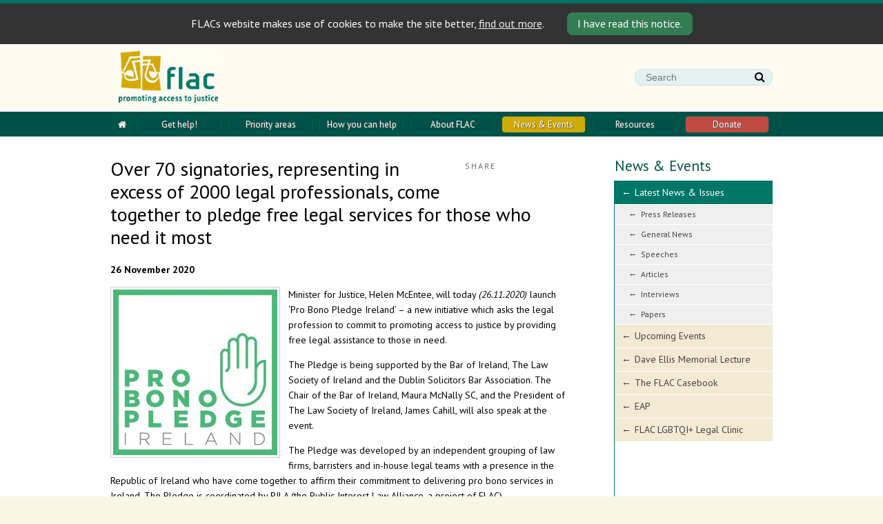

--- FILE ---
content_type: text/html; charset=utf-8
request_url: https://www.flac.ie/news/2020/11/26/over-70-signatories-representing-in-excess-of-2000/
body_size: 8356
content:
<!DOCTYPE html>
<html class="no-js" lang="en">
<head>
	<meta charset="utf-8">
	<meta name="viewport" content="width=device-width, initial-scale=1.0, shrink-to-fit=no">
	<title>Over 70 signatories, representing in excess of 2000 legal professionals, come together to pledge free legal services for those who need it most</title>

	<!--
		DDDDDDDDDDDD        RRRRRRRR######    +++++++     +
		D:::::::::::D      R::::::::#####R   +++++++     ++
		D:::::::::::::D   R:::::::::####:R  +++++++     +++
		D::::DDDDDDD::::DR:::RRRRRRR###::R +++++++     ++++
		D::::D     D::::DR:::R      ##:::R+++++++     +++++
		D::::D     D::::DR:::R      #::::#++++++     ++++++
		D::::D     D::::DR:::R      R:::##+++++     +++++++
		D::::D     D::::DR:::RRRRRRRR::###++++     +++++++ 
		D::::D     D::::D R:::::::::::####+++     +++++++  
		D::::D     D::::D  R:::::::::#####++     +++++++   
		D::::D     D::::D   RRRRRRRR######+     +++++++    
		D::::D     D::::D    R      ######     +++++++     
		D::::D     D::::D  R:R      #####R    +++++++     +
		D::::D     D::::D R::R      ####:R   +++++++     ++
		D::::DDDDDDD::::DR:::R      ###::R  +++++++     +++
		D::::::::::::::DR::::R      ##:::R +++++++     ++++
		D::::::::::::D  R::::R      #::::#+++++++     +++++
		DDDDDDDDDDDDD   RRRRRR      RRRR##++++++     ++++++

		https://revolutionaries.ie/
		1.0.1(2)
	-->

	<!-- Search and other meta -->
	<meta name="robots" content="all">
	<meta name="googlebot" content="NOODP" />
	<meta name="description" content="Minister for Justice&#x2C; Helen McEntee&#x2C; will today &#x28;26&#x2E;11&#x2E;2020&#x29; launch &#x2018;Pro Bono Pledge Ireland&#x2019; &#x2013; a new initiative which asks the legal profession to commit to promoting access to justice by &#x26;&#x23;8230&#x3B;">
	<meta name="google-translate-customization" content="74d3837ea06b76ef-742d3319e615102a-g69678ae2569f2c1a-b">

	<!-- Start of Open Graph Protocol Data -->
	<meta property="og:type" content="article">
	<meta property="og:site_name" content="FLAC &#x2D; Promoting access to justice">
	<meta property="og:title" content="Over 70 signatories&#x2C; representing in excess of 2000 legal professionals&#x2C; come together to pledge free legal services for those who need it most">
	<meta property="og:description" content="Minister for Justice&#x2C; Helen McEntee&#x2C; will today &#x28;26&#x2E;11&#x2E;2020&#x29; launch &#x2018;Pro Bono Pledge Ireland&#x2019; &#x2013; a new initiative which asks the legal profession to commit to promoting access to justice by &#x26;&#x23;8230&#x3B;">
	<meta property="og:url" content="https://www.flac.ie/news/2020/11/26/over-70-signatories-representing-in-excess-of-2000/">
	<meta property="og:image" content="https://www.flac.ie/assets/img/2020/11/160639308513335034.jpg"/>
	<meta property="og:image:secure_url" content="https://www.flac.ie/assets/img/2020/11/160639308513335034.jpg"/>
	<meta property="og:image:width" content="490"/>
	<meta property="og:image:height" content="495"/>
	<meta property="og:image:alt" content="PBPI Primary logo"/>
	<meta property="article:published_time" content="2020-11-26T09:00:31+0000"/>
	<meta property="article:published" content="2020-11-26T09:00:31+0000"/>
	<meta property="article:modified_time" content="2020-11-27T12:47:39+0000"/>
	<meta property="article:modified" content="2020-11-27T12:47:39+0000"/>

	<!-- Start of Twitter Card Data -->
	<meta name="twitter:card" content="summary_large_image" />
	<meta name="twitter:title" content="Over 70 signatories&#x2C; representing in excess of 2000 legal professionals&#x2C; come together to pledge free legal services for those who need it most" />
	<meta name="twitter:description" content="Minister for Justice&#x2C; Helen McEntee&#x2C; will today &#x28;26&#x2E;11&#x2E;2020&#x29; launch &#x2018;Pro Bono Pledge Ireland&#x2019; &#x2013; a new initiative which asks the legal profession to commit to promoting access to justice by &#x26;&#x23;8230&#x3B;" />
	<meta name="twitter:url" content="https://www.flac.ie/news/2020/11/26/over-70-signatories-representing-in-excess-of-2000/" />
	<meta name="twitter:image" content="https://www.flac.ie/assets/img/2020/11/160639308513335034.jpg" />
	<meta name="twitter:image:width" content="490">
	<meta name="twitter:image:height" content="495" >
	<meta name="twitter:image:alt" content="PBPI Primary logo" />
	
	<!-- Start of ld-json -->
	<script type="application/ld+json">
		{
			"@context":"https://schema.org",
			"@graph":[
				{
					"@type":"Organization",
					"@id":"https://www.flac.ie/#organization",
					"name":"FLAC - Promoting access to justice",
					"url":"https://www.flac.ie/"
				},
				{
					"@type":"WebSite",
					"@id":"https://www.flac.ie/#website",
					"url":"https://www.flac.ie/",
					"name":"FLAC - Promoting access to justice",
					"publisher":{"@id":"https://www.flac.ie/#organization"}
				},
				{
					"@type":"ImageObject",
					"@id":"https://www.flac.ie/news/2020/11/26/over-70-signatories-representing-in-excess-of-2000/#primaryimage",
					"url":"https://www.flac.ie/assets/img/2020/11/160639308513335034.jpg",
					"width":490,
					"height":495,
					"caption":"PBPI Primary logo"
				},
				{
					"@type":"WebPage",
					"@id":"https://www.flac.ie/news/2020/11/26/over-70-signatories-representing-in-excess-of-2000/#webpage",
					"url":"https://www.flac.ie/news/2020/11/26/over-70-signatories-representing-in-excess-of-2000/",
					"inLanguage":"en-IE",
					"name":"Over 70 signatories, representing in excess of 2000 legal professionals, come together to pledge free legal services for those who need it most",
					"isPartOf":{"@id":"https://www.flac.ie/#website"},
					"primaryImageOfPage":{"@id":"https://www.flac.ie/news/2020/11/26/over-70-signatories-representing-in-excess-of-2000/#primaryimage"},
					"datePublished":"2020-11-26T09:00:31+0000",
					"dateModified":"2020-11-27T12:47:39+0000",
					"description":"Minister for Justice, Helen McEntee, will today (26.11.2020) launch ‘Pro Bono Pledge Ireland’ – a new initiative which asks the legal profession to commit to promoting access to justice by &#8230;",
					"breadcrumb":{"@id":"https://www.flac.ie/news/2020/11/26/over-70-signatories-representing-in-excess-of-2000/#breadcrumb"}
				},
				{
					"@type":"BreadcrumbList",
					"@id":"https://www.flac.ie/news/2020/11/26/over-70-signatories-representing-in-excess-of-2000/#breadcrumb",
					"itemListElement":[
						{
							"@type":"ListItem",
							"position":1,
							"item":{
								"@type":"WebPage",
								"@id":"https://www.flac.ie",
								"url":"https://www.flac.ie",
								"name":"Home"
							}
						},
						{
							"@type":"ListItem",
							"position":2,
							"item":{
								"@type":"WebPage",
								"@id":"https://www.flac.ie/news/",
								"url":"https://www.flac.ie/news/",
								"name":"News &amp; Events"
							}
						},
						{
							"@type":"ListItem",
							"position":3,
							"item":{
								"@type":"WebPage",
								"@id":"https://www.flac.ie/news/latestnews/",
								"url":"https://www.flac.ie/news/latestnews/",
								"name":"Latest News &amp; Issues"
							}
						}
					]
				}
			]
		}
	</script>

	<!-- Stylesheets -->
	<link rel="stylesheet" href="/site/main/css/main.css?v73830731291">
	<link href='//fonts.googleapis.com/css?family=PT+Sans:400,700,400italic,700italic|PT+Sans+Narrow' rel='stylesheet' type='text/css'>
	<script src="//static.revolutionaries.ie/libs/modernizr/2.8.3/modernizr.min.js"></script>

	<!-- Set JS class -->
	<script>
		var htmlTag = document.head.parentNode;
		htmlTag.classList.remove("no-js");
		htmlTag.classList.add("js");
	</script>

	<!-- Global site tag (gtag.js) - Google Analytics -->
	<script async src="https://www.googletagmanager.com/gtag/js?id=UA-436041-14"></script>
	<script>
		window.dataLayer = window.dataLayer || [];
		function gtag(){dataLayer.push(arguments);}
		gtag('js', new Date());
		gtag('config', 'UA-436041-14');
	</script>
</head>

<body class="news has-cookie-banner">

	<!--[if lt IE 10]>
		<p class="browsehappy alert alert-danger text-center"><br /><br /><br /><br />You are using an <strong>outdated</strong> browser. Please <a href="https://browsehappy.com/">upgrade your browser</a> to improve your experience.</p>
	<![endif]-->

	<div class="container-fluid cookie-banner" role="alert"><div class="row"><div class="col-12 col-xs-12 text-center">
		FLACs website makes use of cookies to make the site better, <a href="/privacy/">find out more</a>. <button class="cookie-accept btn btn-sm btn-success" aria-label="Close">I have read this notice.</button>
	</div></div></div><header class="main-header" role="banner">

	<ul class="skip-links group">
		<li><a href="#content" accesskey="s" class="visuallyhidden focusable">Skip to content »</a></li>
		<li><a href="#sidebar" class="visuallyhidden focusable">Skip to sidebar »</a></li>
		<li><a href="#footer" class="visuallyhidden focusable">Skip to footer »</a></li>
	</ul>

	<div class="full-width group">

		<div class="logo-wrapper group">
			<div class="logo"><a href="/" title="Go to home page" accesskey="1"><span></span>FLAC - Promoting access to justice</a></div>

			<a href="#" class="search-button"><span class="visuallyhidden">Search </span><i class="fa fa-fw fa-search"></i></a>
			<a href="#" class="nav-button"><span class="visuallyhidden">Sections </span><i class="fa fa-fw fa-bars"></i></a>
		</div>

		<!-- Google CSE Search Box Begins -->
		<form class="search-form inline" action="/search/">
			<input type="hidden" name="cx" value="000534482150270691479:dhx4nbd3o5k" />
			<input type="hidden" name="cof" value="FORID:10" />
			<fieldset>
				<label for="searchtext" class="visuallyhidden">Search</label>
				<input type="text" name="q" value="" placeholder="Search" id="searchtext" />
				<button type="submit" name="sa"><i class="fa fa-search"></i></button>
			</fieldset>
		</form>
		<!-- Google CSE Search Box Ends -->
	</div>

</header>

<nav class="nav-primary group" role="navigation">
	<ul id="primaryNav">
		<li><a href="/" title="Home Page"><span><i class="fa fa-home"></i></span></a></li>
		<li class="first"><a href="/help/"><span>Get help! <i class="fa fa-chevron-right"></i></span></a>
			<ul>
				<li class="first"><a href="/help/infoline/">Telephone Information &amp; Referral Line</a></li>
				<li><a href="/help/advice/">Free Legal Advice</a></li>
				<li class="last"><a href="/help/online/">Online Legal Information</a></li>
			</ul></li>
		<li><a href="/priorityareas/"><span>Priority areas <i class="fa fa-chevron-right"></i></span></a>
			<ul>
				<li class="first"><a href="/priorityareas/civil-legal-aid/">Civil Legal Aid</a></li>
				<li><a href="/priorityareas/social-welfare-law-reform/">Social Welfare Law Reform</a></li>
				<li><a href="/priorityareas/debt-law-reform/">Debt Law Reform</a></li>
				<li><a href="/priorityareas/consumer-credit-law-reform/">Consumer Credit Law Reform</a></li>
			</ul></li>
		<li><a href="/getinvolved/"><span>How you can help <i class="fa fa-chevron-right"></i></span></a>
			<ul>
				<li class="first"><a href="/getinvolved/">Become a volunteer</a></li>
				<li><a href="/getinvolved/student/">Join a student FLAC</a></li>
				<li><a href="/getinvolved/become-a-friend-of-flac/">Join the Friends of FLAC</a></li>
				<li class="last"><a href="/getinvolved/fundraising/">Fundraise for us</a></li>
			</ul></li>
		<li><a href="/about/"><span>About FLAC <i class="fa fa-chevron-right"></i></span></a>
			<ul>
				<li class="first"><a href="/about/what-we-do/">What we do</a></li>
				<li><a href="/about/councilmembers/">Who we are </a></li>
				<li><a href="/about/mediacentre/">Media Centre</a></li>
				<li><a href="/about/workopp/">Work opportunities</a></li>
				<li><a href="/about/history/">History</a></li>
				<li class="last"><a href="/about/finances/">FLAC Governance &amp; Finances</a></li>
			</ul></li>
		<li><a href="/news/" class="current" ><span>News &amp; Events <i class="fa fa-chevron-right"></i></span></a>
			<ul>
				<li class="first"><a href="/news/" class="current">Latest News &amp; Issues</a></li>
				<li><a href="/news/events/">Upcoming Events</a></li>
				<li><a href="/news/dave-ellis-lecture/">Dave Ellis Memorial Lecture</a></li>
				<li><a href="/news/the-flac-casebook/">The FLAC Casebook</a></li>
				<li><a href="/news/eap/">EAP</a></li>
				<li class="last"><a href="/news/flac-lgbtqi-legal-clinic/">FLAC LGBTQI+ Legal Clinic</a></li>
			</ul></li>
		<li><a href="/publications/"><span>Resources <i class="fa fa-chevron-right"></i></span></a>
			<ul>
				<li class="first"><a href="/publications/">Publications</a></li>
				<li><a href="/publications/links/">Links</a></li>
				<li class="last"><a href="/campaigns/">Campaigns</a></li>
			</ul></li>
		<li class="last"><a href="/donate/"><span>Donate <i class="fa fa-chevron-right"></i></span></a>
			<ul>
				<li class="first"><a href="/donate/why/">Why donate to FLAC?</a></li>
				<li><a href="/donate/where/">Where does your donation go?</a></li>
				<li><a href="/donate/other-ways/">Other ways to donate to FLAC</a></li>
				<li><a href="/donate/tax-efficient/">Tax Efficient Giving</a></li>
				<li class="last"><a href="/donate/guiding-principles/">Guiding Principles for Fundraising</a></li>
			</ul></li>
	</ul>
</nav>

<div class="main" role="main">
	<div class="full-width group">
		<div class="tinynav-wrapper"></div>
		<div id="content">

			<!-- AddThis Button BEGIN -->
			<div class="addthis_toolbox addthis_default_style addthis_top">
				<p>Share</p>
				<a href="#" class="addthis_button_facebook"></a>
				<a href="#" class="addthis_button_twitter"></a>
				<a href="#" class="addthis_button_linkedin"></a>
				<a href="#" class="addthis_button_email"></a>
			</div>
			<!-- AddThis Button END -->

<h1>Over 70 signatories, representing in excess of 2000 legal professionals, come together to pledge free legal services for those who need it most</h1>

	<p><strong>26 November 2020</strong></p>

	<div class="figure left photo nocaption" style="width:246px;"><img src="/assets/img/2020/11/160639308513335034_sm.jpg" width="238" height="240" alt="PBPI Primary logo" /></div>

	<p><p>Minister for Justice, Helen McEntee, will today <i>(26.11.2020) </i>launch ‘Pro Bono Pledge Ireland’ – a new initiative which asks the legal profession to commit to promoting access to justice by providing free legal assistance to those in need.</p><p>The Pledge is being supported by the Bar of Ireland, The Law Society of Ireland and the Dublin Solicitors Bar Association. The Chair of the Bar of Ireland, Maura McNally SC, and the President of The Law Society of Ireland, James Cahill, will also speak at the event.</p><p>The Pledge was developed by an independent grouping of law firms, barristers and in-house legal teams with a presence in the Republic of Ireland who have come together to affirm their commitment to delivering pro bono services in Ireland. The Pledge is coordinated by PILA (the Public Interest Law Alliance, a project of FLAC).</p><p>The Pledge provides a common definition of pro bono legal work, a commitment to a minimum aspirational target of 20 pro bono hours per lawyer per year and a mechanism to benchmark progress through annual reporting of anonymous pro bono data.</p><p>At the time of launch, the Pledge has over 70 Founding Signatories, representing more then 2000 solicitors and barristers.</p><p>Speaking ahead of the launch, <b>Minister for Justice Helen McEntee</b> said “Pro Bono Pledge Ireland represents an excellent model for pro bono delivery in Ireland. It recognises the voluntary contribution members of the legal profession make in pledging their time and skills for the benefit of people who need them. It serves to enhance access to justice while also promoting a culture of volunteerism and corporate social responsibility. I congratulate FLAC, PILA and all Pledge partners on this important and valuable initiative.”</p><p><b>FLAC Chairperson, Peter Ward SC said,</b> “Pro Bono Pledge Ireland is the first collaborative effort in Ireland to articulate the shared professional responsibility of lawyers to promote access to justice through pro bono legal work. It recognises the substantial and growing level of pro bono contribution by the legal profession towards meeting unmet legal need. This need, of course, is now even more pressing due to the pandemic, where the FLAC phone line has been inundated with very stressed callers seeking urgent legal advice and PILA has seen a 50% increase in demand for pro bono legal services from NGO partners.”</p><p>He added that “while this pro bono pledge can never be a substitute for a properly funded system of legal aid, it is a vital and very welcome strategy which will increase access to justice for vulnerable and disadvantaged individuals and groups.”</p><p><b>Chair of The Bar of Ireland, Maura McNally SC, said,</b> “Law Library members have a long tradition of providing assistance and advice, both to individuals and organisations, on a pro bono basis. The opportunity now to have this important work recognised by Pro Bono Pledge Ireland is a welcome step, and will greatly assist in the understanding of how the profession contributes to the wider wellbeing of the community.</p><p>Our association with FLAC, PILA, other similar free legal centres and indeed our own Voluntary Assistance Scheme, all represent examples of the Bar, working together to share its skills with those most in need.”</p><p><b>President of The Law Society of Ireland, James Cahill, said,</b> “The undertaking of legal work for people with legal needs but no capacity to pay is part of the DNA of the legal profession in Ireland.</p><p>In supporting this voluntary initiative, we recognise the huge amount of unpaid work already done by solicitors and affirm our commitment to developing that tradition into the future in collaboration with PILA, FLAC and our colleagues at the Bar.</p><p>The Law Society is proud to support the work of FLAC and the Community Law Centres through annual contributions from members and, now Pro Bono Pledge Ireland.”</p><p>The Pledge is being launched during Pro Bono Week Ireland, an annual celebration that highlights and promotes pro bono culture.</p><p>To join the Pledge visit <a href="http://probonopledge.ie/">www.probonopledge.ie</a>.</p><p>Founding Signatories include:</p><p><b>Barristers:</b> Aoife McMahon BL, Arran Dowling-Hussey BL, Ben Clarke BL, Cathy Smith BL, Christoper Mills BL, Cliodhna Boland BL, Colm Scott Byrne BL, Eithne R O'Doherty BL, Grainne Quinn BL, Hazel Fannon BL, James Kane BL, Johnnie McCoy BL, Karl Quinn BL, Lauren Tennyson BL, Lewis Mooney BL, Maebh Fenton BL, Michael Kinsley BL, Norma Judge BL, Patrick McCann SC, Roisin Cottrell BL, Ronan Lupton BL, Siobhan Phelan SC and William Martin-Smith BL.</p><p><b>Law firms:</b> A&amp;L Goodbody, Abbey Law, Arthur Cox, Augustus Cullen Law, Beauchamps, Clarkhill, Colgan Solicitors, Comyn Kelleher Tobin, DAC Beachcroft, Daly Lynch Crowe Morris, Dechert, Dentons, Dillon-Leetch &amp; Co, DLA Piper, Dunne Law, Eamonn Conlon SC, Eugene F Collins, Eversheds Sutherland, KOD Lyons, Lavelle Partners, Leman Solicitors, Lewis Silken, Maguire Muldoon, Mason Hayes &amp; Curran, Matheson, McCann Fitzgerald, McGrath McGrane, Michael Staines Solicitors, O'Flynn Exhams Solicitors, O'Mahoney Solicitors, O'Sullivan Kenny, Philip Lee, PJ O'Driscoll &amp; Sons, Richard Grogan &amp; Associates Solicitors, Rogers Law, Ronan Daly Jermyn, Shalom Binchy &amp; Co Solicitors, Sherwin O'Riordan Solicitors, Simmons &amp; Simmons, SMD Solicitors, SOM Law, St John Solicitors, Tully Rinckey, Walkers Ireland, Woulfe Murphy Solicitors.</p><p><b>Individual Solicitors:</b> John Costello, Leonora B Doyle and Maoilíosa Henry.</p><p><b>In-</b><b>house Legal Teams:</b> Ronan Group Real Estate and National Broadband Ireland.</p><p>A recording of the event can be viewed <a href="Topic:%20Pro%20Bono%20Pledge%20Ireland%20Launch%20Start%20Time%20: Nov%2026,%202020%2008:31%20AM%20%20Meeting%20Recording:%20https://us02web.zoom.us/rec/share/uAqzcY7qb6GhDyEk7aYnRLSOrOB-QpBVZsTOJrm3gqV8l2ixfTN7quGFw635abwa.39u6UGN5VeaTt2Cd">here</a>.</p></p>

	


			<!-- AddThis Button BEGIN -->
			<div class="addthis_toolbox addthis_default_style" style="clear: both;">
				<p>Share</p>
				<a href="#" class="addthis_button_facebook"></a>
				<a href="#" class="addthis_button_twitter"></a>
				<a href="#" class="addthis_button_linkedin"></a>
				<a href="#" class="addthis_button_email"></a>
			</div>
			<!-- AddThis Button END -->

		</div> <!-- end 'content' -->

		<aside id="sidebar" role="complementary">

				<h2 class="first"><a href="http://www.flac.ie/news/">News &amp; Events</a></h2>
	<ul class="side-nav">
		<li class="first"><a href="http://www.flac.ie/news/" title="News &amp; Events - Latest News, Issues &amp; Events" class="current current-parent">Latest News &amp; Issues</a><ul>
<li><a href="/news/pressreleases/">Press Releases</a></li>
<li><a href="/news/generalnews/">General News</a></li>
<li><a href="/news/speeches/">Speeches</a></li>
<li><a href="/news/articles/">Articles</a></li>
<li><a href="/news/interviews/">Interviews</a></li>
<li><a href="/news/papers/">Papers</a></li>
</ul></li>		<li><a href="http://www.flac.ie/news/events.html" title="News &amp; Events - Upcoming Events" class="">Upcoming Events</a></li>		<li><a href="http://www.flac.ie/news/dave-ellis-lecture.html" title="News &amp; Events - Dave Ellis Memorial Lecture" class="">Dave Ellis Memorial Lecture</a></li>		<li><a href="http://www.flac.ie/news/the-flac-casebook.html" title="News &amp; Events - The FLAC Casebook" class="">The FLAC Casebook</a></li>		<li><a href="http://www.flac.ie/news/eap.html" title="News &amp; Events - The Equal Access Project" class="">EAP</a></li>		<li class="last"><a href="http://www.flac.ie/news/flac-lgbtqi-legal-clinic.html" title="News &amp; Events - FLAC LGBTQI+ Legal Clinic" class="">FLAC LGBTQI+ Legal Clinic</a></li>
	</ul>

			
			<div class="rtext-padding"></div>

			<p style="text-align: center; margin: 80px auto 40px;">
				<a class="large red awesome button" href="https://www.flac.ie/donate/">Donate to FLAC →</a>
			</p>

		</aside> <!-- end '#sidebar' -->

	</div> <!-- end '.full-width' -->
</div> <!-- end '.main' -->

<footer role="content-info" id="footer">
	<div class="full-width group">

		<div class="fblock fnav">
	<ul id="tertiaryNav">
<li class=" first"><a href="/terms/">Terms of Use</a></li><li><a href="/privacy/" accesskey="8">Privacy &amp; Cookies</a></li><li><a href="/accessibility/" accesskey="0">Accessibility</a></li><li><a href="/sitemap/" accesskey="3">Site Map</a></li><li class=" last"><a href="/contact/" accesskey="9">Contact Us</a></li>	</ul>
		</div>

		<div class="fblock fsignup">
			<h3>Sign Up for FLAC News</h3>
			<form action="/m/" method="post" class="inline signup-form">
			<fieldset>
				<label for="email" class="visuallyhidden">Your email address</label>
				<input type="text" name="_email" id="email" value="" placeholder="Your email address"  />
				<button type="submit"><i class="fa fa-arrow-right"></i></button>
			</fieldset>
			</form>
		</div>

		<div class="fblock fconnect">
			<h3>Connect with FLAC</h3>
			<ul class="social-list group">
				<li><a href="https://www.facebook.com/FLACIreland" id="icofacebook" class="social-item"><span></span>Facebook</a></li>
				<li><a href="https://twitter.com/flacireland" id="icotwitter" class="social-item"><span></span>Twitter</a></li>
				<li><a href="https://www.youtube.com/user/flacireland" id="icoyoutube" class="social-item"><span></span>YouTube</a></li>
				<li><a href="https://www.flickr.com/photos/flacflickr/" id="icoflickr" class="social-item"><span></span>Flickr</a></li>
			</ul>
		</div>

		<div class="fblock fpila">
			<h3>Public Interest Law Alliance</h3>
			<p><a href="http://www.pila.ie/"><img src="/site/main/img/css_pila_logo2.png" alt="PILA" width="100" height="56" /></a></p>
		</div>

	</div> <!-- end 'full-width' -->

	<div class="full-width group">
		<p>Copyright © 2026 | Free Legal Advice Centres | 85/86 Dorset Street Upper, Dublin 1, Ireland, D01 P9Y3<br />Legal information lines: <abbr class="tel" title="+35319061010">+353 1 906 10 10</abbr>  |  Administration/Policy T: <abbr class="tel" title="+35318873600 ">+353 1 8873600</abbr>  |  Fax: +353 1 8745320<br /><em><strong>Please Note:</strong> Our head office on Dorset Street is not a drop-in centre and we cannot answer queries there.</em><br /><br />FLAC (Free Legal Advice Centres) is a company limited by guarantee, not having a share capital. It is registered in Dublin, Ireland (Company Reg. No. 49413). It is recognised by the Revenue Commissioners for charitable purposes (CHY No. 6097). FLAC is registered with the Charities Regulatory Authority, with Registered Charity Number: 20010256. FLAC is an independent law centre under the terms of the Solicitors Acts 1954-2002 (Independent Law Centres) Regulations 2006, SI 103/2006.</p>
	</div> <!-- end 'full-width' -->

	<div class="full-width group">
		<p id="revolutionaries"><a href="http://www.revolutionaries.ie/" title="Site developed by the Digital Revolutionaries">Digital Revolutionaries</a></p>
	</div> <!-- end 'full-width' -->

</footer> <!-- end 'footerWrapper' -->

	<!-- Load jQuery -->
	<script src="https://code.jquery.com/jquery-1.11.0.min.js"></script>
	<script>window.jQuery || document.write('<script src="https://static.revolutionaries.ie/libs/jquery/1.11.0/jquery.min.js"><\/script>')</script>

	<!-- Scripts -->
	<script src="/site/main/js/main.js?v73812737237"></script><script src="//s7.addthis.com/js/300/addthis_widget.js"></script>
	<script src="https://static.revolutionaries.ie/js/extend-analytics-gtag.js" integrity="sha384-oS/okXMGbgFXJhanYwPyEKCnZ37To/OUJiJdLCm7FE9fCc1PMRMRlwT5Gh7DmiDy" crossorigin="anonymous"></script>
	<script src="https://static.revolutionaries.ie/js/jquery.cookie/1.3.1/jquery.cookie.min.js" integrity="sha384-FZMfvzQBMwVN4jZovyc1SgK6AKDwQjMyBy3LzjSUL6pyC0usHOGQQHSy7MCNIZOF" crossorigin="anonymous"></script>
	<script>
		$("button.cookie-accept").click(function () {
			$("div.cookie-banner").hide("slow");
			$("body").removeClass("has-cookie-banner");
			$.cookie("cookie_notice_viewed","true",{expires:30,path:"/",secure: true});
		});
	</script>

</body>
</html>

--- FILE ---
content_type: text/javascript; charset=utf-8
request_url: https://www.flac.ie/site/main/js/main.js?v73812737237
body_size: 7165
content:
/*! jQuery Migrate v1.2.1 | (c) 2005, 2013 jQuery Foundation, Inc. and other contributors | jquery.org/license */
jQuery.migrateMute===void 0&&(jQuery.migrateMute=!0),function(e,t,n){function r(n){var r=t.console;i[n]||(i[n]=!0,e.migrateWarnings.push(n),r&&r.warn&&!e.migrateMute&&(r.warn("JQMIGRATE: "+n),e.migrateTrace&&r.trace&&r.trace()))}function a(t,a,i,o){if(Object.defineProperty)try{return Object.defineProperty(t,a,{configurable:!0,enumerable:!0,get:function(){return r(o),i},set:function(e){r(o),i=e}}),n}catch(s){}e._definePropertyBroken=!0,t[a]=i}var i={};e.migrateWarnings=[],!e.migrateMute&&t.console&&t.console.log&&t.console.log("JQMIGRATE: Logging is active"),e.migrateTrace===n&&(e.migrateTrace=!0),e.migrateReset=function(){i={},e.migrateWarnings.length=0},"BackCompat"===document.compatMode&&r("jQuery is not compatible with Quirks Mode");var o=e("<input/>",{size:1}).attr("size")&&e.attrFn,s=e.attr,u=e.attrHooks.value&&e.attrHooks.value.get||function(){return null},c=e.attrHooks.value&&e.attrHooks.value.set||function(){return n},l=/^(?:input|button)$/i,d=/^[238]$/,p=/^(?:autofocus|autoplay|async|checked|controls|defer|disabled|hidden|loop|multiple|open|readonly|required|scoped|selected)$/i,f=/^(?:checked|selected)$/i;a(e,"attrFn",o||{},"jQuery.attrFn is deprecated"),e.attr=function(t,a,i,u){var c=a.toLowerCase(),g=t&&t.nodeType;return u&&(4>s.length&&r("jQuery.fn.attr( props, pass ) is deprecated"),t&&!d.test(g)&&(o?a in o:e.isFunction(e.fn[a])))?e(t)[a](i):("type"===a&&i!==n&&l.test(t.nodeName)&&t.parentNode&&r("Can't change the 'type' of an input or button in IE 6/7/8"),!e.attrHooks[c]&&p.test(c)&&(e.attrHooks[c]={get:function(t,r){var a,i=e.prop(t,r);return i===!0||"boolean"!=typeof i&&(a=t.getAttributeNode(r))&&a.nodeValue!==!1?r.toLowerCase():n},set:function(t,n,r){var a;return n===!1?e.removeAttr(t,r):(a=e.propFix[r]||r,a in t&&(t[a]=!0),t.setAttribute(r,r.toLowerCase())),r}},f.test(c)&&r("jQuery.fn.attr('"+c+"') may use property instead of attribute")),s.call(e,t,a,i))},e.attrHooks.value={get:function(e,t){var n=(e.nodeName||"").toLowerCase();return"button"===n?u.apply(this,arguments):("input"!==n&&"option"!==n&&r("jQuery.fn.attr('value') no longer gets properties"),t in e?e.value:null)},set:function(e,t){var a=(e.nodeName||"").toLowerCase();return"button"===a?c.apply(this,arguments):("input"!==a&&"option"!==a&&r("jQuery.fn.attr('value', val) no longer sets properties"),e.value=t,n)}};var g,h,v=e.fn.init,m=e.parseJSON,y=/^([^<]*)(<[\w\W]+>)([^>]*)$/;e.fn.init=function(t,n,a){var i;return t&&"string"==typeof t&&!e.isPlainObject(n)&&(i=y.exec(e.trim(t)))&&i[0]&&("<"!==t.charAt(0)&&r("$(html) HTML strings must start with '<' character"),i[3]&&r("$(html) HTML text after last tag is ignored"),"#"===i[0].charAt(0)&&(r("HTML string cannot start with a '#' character"),e.error("JQMIGRATE: Invalid selector string (XSS)")),n&&n.context&&(n=n.context),e.parseHTML)?v.call(this,e.parseHTML(i[2],n,!0),n,a):v.apply(this,arguments)},e.fn.init.prototype=e.fn,e.parseJSON=function(e){return e||null===e?m.apply(this,arguments):(r("jQuery.parseJSON requires a valid JSON string"),null)},e.uaMatch=function(e){e=e.toLowerCase();var t=/(chrome)[ \/]([\w.]+)/.exec(e)||/(webkit)[ \/]([\w.]+)/.exec(e)||/(opera)(?:.*version|)[ \/]([\w.]+)/.exec(e)||/(msie) ([\w.]+)/.exec(e)||0>e.indexOf("compatible")&&/(mozilla)(?:.*? rv:([\w.]+)|)/.exec(e)||[];return{browser:t[1]||"",version:t[2]||"0"}},e.browser||(g=e.uaMatch(navigator.userAgent),h={},g.browser&&(h[g.browser]=!0,h.version=g.version),h.chrome?h.webkit=!0:h.webkit&&(h.safari=!0),e.browser=h),a(e,"browser",e.browser,"jQuery.browser is deprecated"),e.sub=function(){function t(e,n){return new t.fn.init(e,n)}e.extend(!0,t,this),t.superclass=this,t.fn=t.prototype=this(),t.fn.constructor=t,t.sub=this.sub,t.fn.init=function(r,a){return a&&a instanceof e&&!(a instanceof t)&&(a=t(a)),e.fn.init.call(this,r,a,n)},t.fn.init.prototype=t.fn;var n=t(document);return r("jQuery.sub() is deprecated"),t},e.ajaxSetup({converters:{"text json":e.parseJSON}});var b=e.fn.data;e.fn.data=function(t){var a,i,o=this[0];return!o||"events"!==t||1!==arguments.length||(a=e.data(o,t),i=e._data(o,t),a!==n&&a!==i||i===n)?b.apply(this,arguments):(r("Use of jQuery.fn.data('events') is deprecated"),i)};var j=/\/(java|ecma)script/i,w=e.fn.andSelf||e.fn.addBack;e.fn.andSelf=function(){return r("jQuery.fn.andSelf() replaced by jQuery.fn.addBack()"),w.apply(this,arguments)},e.clean||(e.clean=function(t,a,i,o){a=a||document,a=!a.nodeType&&a[0]||a,a=a.ownerDocument||a,r("jQuery.clean() is deprecated");var s,u,c,l,d=[];if(e.merge(d,e.buildFragment(t,a).childNodes),i)for(c=function(e){return!e.type||j.test(e.type)?o?o.push(e.parentNode?e.parentNode.removeChild(e):e):i.appendChild(e):n},s=0;null!=(u=d[s]);s++)e.nodeName(u,"script")&&c(u)||(i.appendChild(u),u.getElementsByTagName!==n&&(l=e.grep(e.merge([],u.getElementsByTagName("script")),c),d.splice.apply(d,[s+1,0].concat(l)),s+=l.length));return d});var Q=e.event.add,x=e.event.remove,k=e.event.trigger,N=e.fn.toggle,T=e.fn.live,M=e.fn.die,S="ajaxStart|ajaxStop|ajaxSend|ajaxComplete|ajaxError|ajaxSuccess",C=RegExp("\\b(?:"+S+")\\b"),H=/(?:^|\s)hover(\.\S+|)\b/,A=function(t){return"string"!=typeof t||e.event.special.hover?t:(H.test(t)&&r("'hover' pseudo-event is deprecated, use 'mouseenter mouseleave'"),t&&t.replace(H,"mouseenter$1 mouseleave$1"))};e.event.props&&"attrChange"!==e.event.props[0]&&e.event.props.unshift("attrChange","attrName","relatedNode","srcElement"),e.event.dispatch&&a(e.event,"handle",e.event.dispatch,"jQuery.event.handle is undocumented and deprecated"),e.event.add=function(e,t,n,a,i){e!==document&&C.test(t)&&r("AJAX events should be attached to document: "+t),Q.call(this,e,A(t||""),n,a,i)},e.event.remove=function(e,t,n,r,a){x.call(this,e,A(t)||"",n,r,a)},e.fn.error=function(){var e=Array.prototype.slice.call(arguments,0);return r("jQuery.fn.error() is deprecated"),e.splice(0,0,"error"),arguments.length?this.bind.apply(this,e):(this.triggerHandler.apply(this,e),this)},e.fn.toggle=function(t,n){if(!e.isFunction(t)||!e.isFunction(n))return N.apply(this,arguments);r("jQuery.fn.toggle(handler, handler...) is deprecated");var a=arguments,i=t.guid||e.guid++,o=0,s=function(n){var r=(e._data(this,"lastToggle"+t.guid)||0)%o;return e._data(this,"lastToggle"+t.guid,r+1),n.preventDefault(),a[r].apply(this,arguments)||!1};for(s.guid=i;a.length>o;)a[o++].guid=i;return this.click(s)},e.fn.live=function(t,n,a){return r("jQuery.fn.live() is deprecated"),T?T.apply(this,arguments):(e(this.context).on(t,this.selector,n,a),this)},e.fn.die=function(t,n){return r("jQuery.fn.die() is deprecated"),M?M.apply(this,arguments):(e(this.context).off(t,this.selector||"**",n),this)},e.event.trigger=function(e,t,n,a){return n||C.test(e)||r("Global events are undocumented and deprecated"),k.call(this,e,t,n||document,a)},e.each(S.split("|"),function(t,n){e.event.special[n]={setup:function(){var t=this;return t!==document&&(e.event.add(document,n+"."+e.guid,function(){e.event.trigger(n,null,t,!0)}),e._data(this,n,e.guid++)),!1},teardown:function(){return this!==document&&e.event.remove(document,n+"."+e._data(this,n)),!1}}})}(jQuery,window);

/*
 * jQuery Superfish Menu Plugin - v1.7.4
 * Copyright (c) 2013 Joel Birch
 *
 * Dual licensed under the MIT and GPL licenses:
 *	http://www.opensource.org/licenses/mit-license.php
 *	http://www.gnu.org/licenses/gpl.html
 */
 ;(function(e){"use strict";var s=function(){var s={bcClass:"sf-breadcrumb",menuClass:"sf-js-enabled",anchorClass:"sf-with-ul",menuArrowClass:"sf-arrows"},o=function(){var s=/iPhone|iPad|iPod/i.test(navigator.userAgent);return s&&e(window).load(function(){e("body").children().on("click",e.noop)}),s}(),n=function(){var e=document.documentElement.style;return"behavior"in e&&"fill"in e&&/iemobile/i.test(navigator.userAgent)}(),t=function(e,o){var n=s.menuClass;o.cssArrows&&(n+=" "+s.menuArrowClass),e.toggleClass(n)},i=function(o,n){return o.find("li."+n.pathClass).slice(0,n.pathLevels).addClass(n.hoverClass+" "+s.bcClass).filter(function(){return e(this).children(n.popUpSelector).hide().show().length}).removeClass(n.pathClass)},r=function(e){e.children("a").toggleClass(s.anchorClass)},a=function(e){var s=e.css("ms-touch-action");s="pan-y"===s?"auto":"pan-y",e.css("ms-touch-action",s)},l=function(s,t){var i="li:has("+t.popUpSelector+")";e.fn.hoverIntent&&!t.disableHI?s.hoverIntent(u,p,i):s.on("mouseenter.superfish",i,u).on("mouseleave.superfish",i,p);var r="MSPointerDown.superfish";o||(r+=" touchend.superfish"),n&&(r+=" mousedown.superfish"),s.on("focusin.superfish","li",u).on("focusout.superfish","li",p).on(r,"a",t,h)},h=function(s){var o=e(this),n=o.siblings(s.data.popUpSelector);n.length>0&&n.is(":hidden")&&(o.one("click.superfish",!1),"MSPointerDown"===s.type?o.trigger("focus"):e.proxy(u,o.parent("li"))())},u=function(){var s=e(this),o=d(s);clearTimeout(o.sfTimer),s.siblings().superfish("hide").end().superfish("show")},p=function(){var s=e(this),n=d(s);o?e.proxy(f,s,n)():(clearTimeout(n.sfTimer),n.sfTimer=setTimeout(e.proxy(f,s,n),n.delay))},f=function(s){s.retainPath=e.inArray(this[0],s.$path)>-1,this.superfish("hide"),this.parents("."+s.hoverClass).length||(s.onIdle.call(c(this)),s.$path.length&&e.proxy(u,s.$path)())},c=function(e){return e.closest("."+s.menuClass)},d=function(e){return c(e).data("sf-options")};return{hide:function(s){if(this.length){var o=this,n=d(o);if(!n)return this;var t=n.retainPath===!0?n.$path:"",i=o.find("li."+n.hoverClass).add(this).not(t).removeClass(n.hoverClass).children(n.popUpSelector),r=n.speedOut;s&&(i.show(),r=0),n.retainPath=!1,n.onBeforeHide.call(i),i.stop(!0,!0).animate(n.animationOut,r,function(){var s=e(this);n.onHide.call(s)})}return this},show:function(){var e=d(this);if(!e)return this;var s=this.addClass(e.hoverClass),o=s.children(e.popUpSelector);return e.onBeforeShow.call(o),o.stop(!0,!0).animate(e.animation,e.speed,function(){e.onShow.call(o)}),this},destroy:function(){return this.each(function(){var o,n=e(this),i=n.data("sf-options");return i?(o=n.find(i.popUpSelector).parent("li"),clearTimeout(i.sfTimer),t(n,i),r(o),a(n),n.off(".superfish").off(".hoverIntent"),o.children(i.popUpSelector).attr("style",function(e,s){return s.replace(/display[^;]+;?/g,"")}),i.$path.removeClass(i.hoverClass+" "+s.bcClass).addClass(i.pathClass),n.find("."+i.hoverClass).removeClass(i.hoverClass),i.onDestroy.call(n),n.removeData("sf-options"),void 0):!1})},init:function(o){return this.each(function(){var n=e(this);if(n.data("sf-options"))return!1;var h=e.extend({},e.fn.superfish.defaults,o),u=n.find(h.popUpSelector).parent("li");h.$path=i(n,h),n.data("sf-options",h),t(n,h),r(u),a(n),l(n,h),u.not("."+s.bcClass).superfish("hide",!0),h.onInit.call(this)})}}}();e.fn.superfish=function(o){return s[o]?s[o].apply(this,Array.prototype.slice.call(arguments,1)):"object"!=typeof o&&o?e.error("Method "+o+" does not exist on jQuery.fn.superfish"):s.init.apply(this,arguments)},e.fn.superfish.defaults={popUpSelector:"ul,.sf-mega",hoverClass:"sfHover",pathClass:"overrideThisToUse",pathLevels:1,delay:800,animation:{opacity:"show"},animationOut:{opacity:"hide"},speed:"normal",speedOut:"fast",cssArrows:!0,disableHI:!1,onInit:e.noop,onBeforeShow:e.noop,onShow:e.noop,onBeforeHide:e.noop,onHide:e.noop,onIdle:e.noop,onDestroy:e.noop},e.fn.extend({hideSuperfishUl:s.hide,showSuperfishUl:s.show})})(jQuery);

/*! http://tinynav.viljamis.com v1.1 by @viljamis ***AMENDED*** */
(function($,window,i){$.fn.tinyNav=function(options){var settings=$.extend({'active':'selected','header':'','label':'','target':''},options);return this.each(function(){i++;var $nav=$(this),namespace='tinynav',namespace_i=namespace+i,l_namespace_i='.l_'+namespace_i,$select=$('<select/>').attr("id",namespace_i).addClass(namespace+' '+namespace_i);if($nav.is('ul,ol')){if(settings.header!==''){$select.append($('<option/>').attr("value","").text(settings.header))}var options='';$nav.addClass('l_'+namespace_i).find('a').each(function(){options+='<option value="'+$(this).attr('href')+'">';var j;for(j=0;j<$(this).parents('ul, ol').length-1;j++){options+='- '}options+=$(this).text()+'</option>'});$select.append(options);if(!settings.header){$select.find(':eq('+$(l_namespace_i+' li').index($(l_namespace_i+' li.'+settings.active))+')').attr('selected',true)}$select.change(function(){window.location.href=$(this).val()});if(!settings.target||$(settings.target).length<=0){$(l_namespace_i).after($select)}else{$(settings.target).append($select)}if(settings.label){$select.before($("<label/>").attr("for",namespace_i).addClass(namespace+'_label '+namespace_i+'_label').append(settings.label))}}})}})(jQuery,this,0);

/*
 * jQuery Facets Plugin v0.0.9
 * http://srchulo.com/jquery_plugins/jquery_facets.html
 *
 * Copyright 2013, Adam Hopkins
 * http://srchulo.com/
 *
 * Licensed under the MIT license:
 * http://www.opensource.org/licenses/MIT
 */
!function(t){function a(t){for(var a=new Array,n=0;n<t.length;n++)""!=t[n].value&&a.push(t[n]);return a}var n={init:function(e){var s=this,i=t.extend({searchCont:"#searchCont",ajaxURL:t(location).attr("href"),URLParams:new Array,ajaxMethod:"GET",bindType:"change",bindTypes:new Array,excludeBindTypes:new Array,generateData:function(){for(var t=this.data("settings"),n=a(this.serializeArray()),e=0;e<t.URLParams.length;e++)n.push(t.URLParams[e]);return n},preAJAX:function(){return!0},postAJAX:function(a){t(s.data("settings").searchCont).html(a)},preHash:function(){},postHash:function(){},hashOptions:new Array,hash:!0,shouldSubmit:!1},e);return s.data("settings",i),s.find(":input").each(function(){for(var a=s.data("settings").excludeBindTypes,e=!0,i=0;i<a.length;i++)if(t(this).is(a[i])){e=!1;break}if(!e)return!0;for(var r=s.data("settings").bindType,h=s.data("settings").bindTypes,i=0;i<h.length;i++)if(t(this).is(h[i].selector)){r=h[i].bindType;break}t(this).on(r,{plugin:s},n.ajaxReq)}),s.data("settings").hash&&n.hashInit.apply(s),s.data("settings").shouldSubmit||s.submit(function(){return!1}),s},ajaxReq:function(a){var e=this;void 0!=a&&(e=a.data.plugin);var s=e.data("settings");if(s.preAJAX.call())return t.ajax({type:s.ajaxMethod,url:s.ajaxURL,data:s.generateData.apply(e)}).done(s.postAJAX),s.hash?n.hashURL.call(e,!0):void 0},hashURL:function(n,e){e||(n=this);var s=n.data("settings");s.preHash.call();for(var i=n.serializeArray(),r=0;r<s.hashOptions.length;r++)i.push(s.hashOptions[r]);var h=a(i),o=t.param(h);return(""==o||null==o||void 0==o||o.match(/^\s*$/))&&(o="nothing"),window.location.hash=o,s.postHash.call(),o},hashInit:function(){var t=window.location.hash;t=t.replace(/^#/,""),""!=t&&void 0!=t&&null!=t&&"nothing"!=t&&(this.deserialize(t),n.ajaxReq.apply(this))},get:function(t){return this.data("settings")[t]},set:function(t,a){var n=this.data("settings");n[t]=a,this.data("settings",n)}};t.fn.facets=function(a){return n[a]?n[a].apply(this,Array.prototype.slice.call(arguments,1)):"object"!=typeof a&&a?void t.error("Method "+a+" does not exist on jQuery.facetedSearch"):n.init.apply(this,arguments)}}(jQuery);

// enable superfish menus when screen is large enough
Modernizr.load([
	{
		test: window.matchMedia,
		nope: "//static.revolutionaries.ie/libs/enquirejs/2.1.0/media.match.min.js"
    },

	"//static.revolutionaries.ie/libs/enquirejs/2.1.0/enquire.min.js",
	"/site/main/js/enquire-rules.js"
]);

// let's initalise things on page ready
$(document).ready(function() {


	// add icons to file and external links
	$('#content a').not('a:has(img), [class~="noicon"]').filter(function() {
		return this.hostname && this.hostname !== location.hostname;
	}).attr('rel','external').after(' <img src="/site/main/img/linkicons/external.png" alt="external link" title="external link" />');

	var aFileExts = new Array("pdf", "doc", "rtf", "ppt", "xls");
	for(aIndex in aFileExts) {
		aFileExt = aFileExts[aIndex];
		$('#content a[href$=".' + aFileExt + '"]').not('a:has(img), [class~="issuulink"]').addClass('linkicon link-' + aFileExt);
	}

	// set up mobile nav buttons
	$(".nav-button").bind('click', function(){
		$(this).toggleClass('active');
		$(".nav-primary").toggleClass('expanded');
		$(".search-button").removeClass('active');
		$(".search-form").removeClass('expanded');
	});
	$(".search-button").bind('click', function(){
		$(this).toggleClass('active');
		$(".search-form").toggleClass('expanded');
		$(".nav-button").removeClass('active');
		$(".nav-primary").removeClass('expanded');
	});

	// set up tinynav
	$(".side-nav").tinyNav({
		active: 'current', // String: Set the "active" class
		header: 'In this section:', // String: Specify text for "header" and show header instead of the active item
		label: '', // String: Sets the <label> text for the <select> (if not set, no label will be added)
		target: '.tinynav-wrapper' // String: Set a jquery selector to specify a other target for the select box
	});

	// set up clickable tel links on mobile
	if( /Android|webOS|iPhone|iPad|iPod|BlackBerry|IEMobile|Opera Mini/i.test(navigator.userAgent) ) {
		$("abbr.tel").each(function() {
			var $this = $(this);
			var tel = $this.attr('title');
			var a = $('<a/>').attr('href', "tel:"+tel);
			$this.wrap(a);
		});
	}

	// Accessible block-links
	$(document).on("click",".block-link", function() {
		window.location = $(this).find("a").attr("href"); 
		return false;
	});

});

// set up addthis variables
var addthis_config = {ui_cobrand:'FLAC',ui_use_addressbook:true,data_track_clickback:false,pubid:'ra-51503a1b21d604e6',data_ga_property:'UA-436041-14'};
//var addthis_share = {templates: { twitter: '{{title}} {{url}} via @flacireland' }};
var addthis_share = {url_transforms : {shorten: {twitter: 'bitly'}},shorteners : {bitly : {}},templates : {twitter: '{{title}} {{url}} via @flacireland'}};
//addthis.layers({'theme' : 'transparent','share' : {'position' : 'left','numPreferredServices' : 5}, 'follow' : {'services' : []}});
